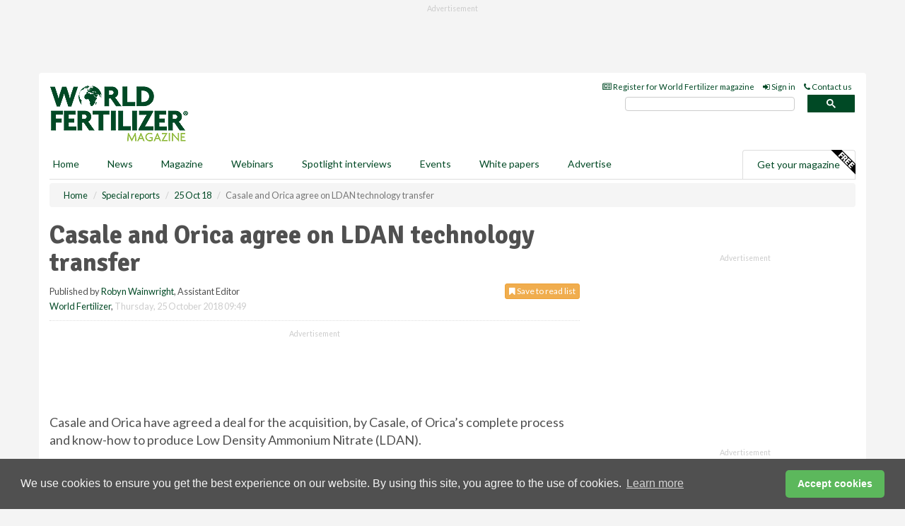

--- FILE ---
content_type: text/html; charset=utf-8
request_url: https://www.worldfertilizer.com/special-reports/25102018/casale-and-orica-agree-on-ldan-technology-transfer/
body_size: 12502
content:
<!doctype html>
<html lang="en" itemscope itemtype="https://schema.org/" prefix="og: http://ogp.me/ns#">
<head>
    <meta http-equiv="Content-Type" content="text/html; charset=UTF-8" />
    <meta http-equiv="X-UA-Compatible" content="IE=edge" />
    <meta name="viewport" content="width=device-width, initial-scale=1">

    <title>Casale and Orica agree on LDAN technology transfer | World Fertilizer</title>
    <!-- CSS -->
    <link rel="stylesheet" href="https://maxcdn.bootstrapcdn.com/bootstrap/3.3.7/css/bootstrap.min.css">
    <link rel="stylesheet" href="https://maxcdn.bootstrapcdn.com/font-awesome/4.6.3/css/font-awesome.min.css">
    <link rel="stylesheet" href="https://fonts.googleapis.com/css?family=Lato:400,700%7CSignika:400,700">
    <link rel=" stylesheet" href="https://d1eq5d5e447quq.cloudfront.net/css/site-d-003.min.css">
    <link rel=" stylesheet" href="https://dfk1kem45npzu.cloudfront.net/css/master.min.css">
    <!--[if IE]>
        <link rel="stylesheet" href="https://dfk1kem45npzu.cloudfront.net/css/print-ie.min.css" media="print">
    <![endif]-->
    <!--[if lt IE 8]>
        <link href="https://dfk1kem45npzu.cloudfront.net/css/bootstrap-ie7fix.min.css" rel="stylesheet">
    <![endif]-->
    <!--[if lt IE 9]>
        <link href="https://dfk1kem45npzu.cloudfront.net/css/bootstrap-ie8.min.css" rel="stylesheet">
        <script src="https://oss.maxcdn.com/html5shiv/3.7.2/html5shiv.min.js"></script>
        <script src="https://oss.maxcdn.com/respond/1.4.2/respond.min.js"></script>
    <![endif]-->
    <link rel="apple-touch-icon" sizes="180x180" href="/apple-touch-icon.png">
    <link rel="icon" type="image/png" href="/favicon-32x32.png" sizes="32x32">
    <link rel="icon" type="image/png" href="/favicon-16x16.png" sizes="16x16">
    <link rel="manifest" href="/manifest.json">
    <link rel="mask-icon" href="/safari-pinned-tab.svg" color="#5bbad5">
    <meta name="theme-color" content="#ffffff">

<!-- Global site tag (gtag.js) - Google Analytics -->
<script async src="https://www.googletagmanager.com/gtag/js?id=G-NEPBWS4B3N"></script>
<script>
    window.dataLayer = window.dataLayer || [];
    function gtag() { dataLayer.push(arguments); }
    gtag('js', new Date());

    gtag('config', 'G-NEPBWS4B3N');
</script>

<!-- Facebook Pixel Code -->
<script>
    !function (f, b, e, v, n, t, s) {
        if (f.fbq) return; n = f.fbq = function () {
            n.callMethod ?
                n.callMethod.apply(n, arguments) : n.queue.push(arguments)
        };
        if (!f._fbq) f._fbq = n; n.push = n; n.loaded = !0; n.version = '2.0';
        n.queue = []; t = b.createElement(e); t.async = !0;
        t.src = v; s = b.getElementsByTagName(e)[0];
        s.parentNode.insertBefore(t, s)
    }(window, document, 'script',
        'https://connect.facebook.net/en_US/fbevents.js');
    fbq('init', '778510952260052');
    fbq('track', 'PageView');
</script>
<noscript>
    <img height="1" width="1"
         src="https://www.facebook.com/tr?id=778510952260052&ev=PageView
&noscript=1" />
</noscript>
<!-- End Facebook Pixel Code -->    <meta name="description" content="Casale and Orica have agreed a deal for the acquisition, by Casale, of Orica’s complete process and know-how to produce Low Density Ammonium Nitrate (LDAN)." />
    <meta name="keywords" content="World Fertilizer, Fertilizer, Casale, Orica, Technology, Ammonia" />
    <meta name="robots" content="all" />
    <link rel="canonical" href="https://www.worldfertilizer.com/special-reports/25102018/casale-and-orica-agree-on-ldan-technology-transfer/" />
        <link rel="amphtml" href="https://www.worldfertilizer.com/special-reports/25102018/casale-and-orica-agree-on-ldan-technology-transfer/amp/">
    <!-- Schema for Google -->
        <script type="application/ld+json">
        {
        "@context": "https://schema.org",
        "@type": "NewsArticle",
        "mainEntityOfPage": {
        "@type": "WebPage",
        "@id": "https://www.worldfertilizer.com/special-reports/25102018/casale-and-orica-agree-on-ldan-technology-transfer/"
        },
        "url": "https://www.worldfertilizer.com/special-reports/25102018/casale-and-orica-agree-on-ldan-technology-transfer/",
        "headline": "Casale and Orica agree on LDAN technology transfer",
        "articleSection": "https://www.worldfertilizer.com/special-reports/",
        "keywords": "World Fertilizer, Fertilizer, Casale, Orica, Technology, Ammonia",
        "description": "Casale and Orica have agreed a deal for the acquisition, by Casale, of Orica’s complete process and know-how to produce Low Density Ammonium Nitrate (LDAN).",
        "wordcount": "158",
        "image": [
        "https://dfk1kem45npzu.cloudfront.net/media/articles/pop/technology-01.jpg",
        "https://dfk1kem45npzu.cloudfront.net/media/articles/main/technology-01.jpg",
        "https://dfk1kem45npzu.cloudfront.net/media/articles/thumb/technology-01.jpg"
        ],
        "datePublished": "2018-10-25T09:49:00",
        "dateModified": "2018-10-25T09:49:00",
        "author": {
        "@type": "Person",
        "name": "Robyn Wainwright",
        "url": "https://www.worldfertilizer.com/team/robyn-wainwright/"
        },
        "publisher": {
        "@type": "Organization",
        "name": "World Fertilizer",
        "url": "https://www.worldfertilizer.com",
        "logo": {
        "@type": "ImageObject",
        "name": "World Fertilizer",
        "width": "294",
        "height": "81",
        "url": "https://dfk1kem45npzu.cloudfront.net/media/logo.png"
        }
        },
        "articleBody":"Casale and Orica have agreed a deal for the acquisition, by Casale, of Orica&amp;rsquo;s complete process and know-how to produce Low Density Ammonium Nitrate (LDAN). This acquisition is in line with Casale&amp;rsquo;s long-term growth strategy in the sector of syngas-based chemicals production processes, aimed at offering the complete production chains, from the feed stocks to the final products. In particular, the move strengthens Casale&amp;rsquo;s technical and commercial footprint in the solid nitrates production process, by complementing its well-proven High Density Ammonium Nitrate (HDAN) technology.

The deal includes the right to use in all new and revamped plants based on LDAN prilling technology, from now on supplied exclusively by Casale, of Orica&amp;rsquo;s proprietary, well-known additive Sapphyr, on commercial terms to be agreed. In addition, during the technology transfer phase, Orica will provide assistance to Casale and grant access to Orica&amp;rsquo;s plants.Casale endeavours to continue to work on creating value for their customers through synergic acquisitions, while growing in its markets."
        }
    </script>
    <!-- Twitter cards -->
    <meta name="twitter:card" content="summary_large_image" />
    <meta name="twitter:site" content="@WorldFertilizer" />
    <meta name="twitter:title" content="Casale and Orica agree on LDAN technology transfer" />
    <meta name="twitter:description" content="Casale and Orica have agreed a deal for the acquisition, by Casale, of Orica’s complete process and know-how to produce Low Density Ammonium Nitrate (LDAN)." />
    <meta name="twitter:image:src" content="https://dfk1kem45npzu.cloudfront.net/media/articles/pop/technology-01.jpg" />
    <meta name="twitter:url" content="https://www.worldfertilizer.com/special-reports/25102018/casale-and-orica-agree-on-ldan-technology-transfer/" />
    <!-- Open graph -->
    <meta property="og:site_name" content="World Fertilizer" />
    <meta property="og:title" content="Casale and Orica agree on LDAN technology transfer" />
    <meta property="og:description" content="Casale and Orica have agreed a deal for the acquisition, by Casale, of Orica’s complete process and know-how to produce Low Density Ammonium Nitrate (LDAN)." />
    <meta property="og:type" content="article" />
    <meta property="og:url" content="https://www.worldfertilizer.com/special-reports/25102018/casale-and-orica-agree-on-ldan-technology-transfer/" />
    <meta property="og:image" content="https://dfk1kem45npzu.cloudfront.net/media/articles/pop/technology-01.jpg" />
    <meta property="og:image:url" content="http://static.worldfertilizer.com/media/articles/pop/technology-01.jpg" />
    <meta property="og:image:secure_url" content="https://dfk1kem45npzu.cloudfront.net/media/articles/pop/technology-01.jpg" />
    <meta property="og:image:width" content="450" />
    <meta property="og:image:height" content="300" />
    <meta property="article:published_time" content="2018-10-25T09:49:00" />
    <meta property="article:section" content="Special reports" />
    <!-- Banner header code-->
    
    <script type='text/javascript'>
  var googletag = googletag || {};
  googletag.cmd = googletag.cmd || [];
  (function() {
    var gads = document.createElement('script');
    gads.async = true;
    gads.type = 'text/javascript';
    var useSSL = 'https:' == document.location.protocol;
    gads.src = (useSSL ? 'https:' : 'http:') +
      '//www.googletagservices.com/tag/js/gpt.js';
    var node = document.getElementsByTagName('script')[0];
    node.parentNode.insertBefore(gads, node);
  })();
</script>

<script type='text/javascript'>
  googletag.cmd.push(function() {
    googletag.defineSlot('/160606372/Fertilizer_News_SpecialReports_HZ1', [620, 100], 'div-gpt-ad-1458663176694-0').addService(googletag.pubads());
    googletag.defineSlot('/160606372/Fertilizer_News_SpecialReports_LB1', [728, 90], 'div-gpt-ad-1458663176694-1').addService(googletag.pubads());
    googletag.defineSlot('/160606372/Fertilizer_News_SpecialReports_MB1', [300, 250], 'div-gpt-ad-1458663176694-2').addService(googletag.pubads());
    googletag.defineSlot('/160606372/Fertilizer_News_SpecialReports_MB2', [300, 250], 'div-gpt-ad-1458663176694-3').addService(googletag.pubads());
    googletag.defineSlot('/160606372/Fertilizer_MB_POP', [300, 250], 'div-gpt-ad-1458663176694-4').addService(googletag.pubads());
    googletag.defineSlot('/160606372/Fertilizer_News_SpecialReports_THB1', [380, 90], 'div-gpt-ad-1458663176694-5').addService(googletag.pubads());
    googletag.defineSlot('/160606372/Fertilizer_News_SpecialReports_MB3', [300, 250], 'div-gpt-ad-1458663176694-6').addService(googletag.pubads());
    googletag.defineSlot('/160606372/Fertilizer_News_SpecialReports_MB4', [300, 250], 'div-gpt-ad-1458663176694-7').addService(googletag.pubads());
    googletag.pubads().enableSingleRequest();
    googletag.pubads().collapseEmptyDivs();
    googletag.enableServices();
  });
</script>
    



<style>

    .takeover {
        display: none !important;
    }

</style>



</head>
<body>
    <!--[if lt IE 8]>
            <p class="browserupgrade">You are using an <strong>outdated</strong> browser. Please <a href="http://browsehappy.com/">upgrade your browser</a> to improve your experience.</p>
        <![endif]-->
    <noscript>
        <div class="browserupgrade">
            <p>
                For full functionality of this site it is necessary to enable JavaScript.
                Here are the <a href="http://www.enable-javascript.com/" target="_blank">
                    instructions how to enable JavaScript in your web browser.
                </a>
            </p>
        </div>
    </noscript>
    <a href="#maincontent" class="sr-only sr-only-focusable">Skip to main content</a>

    <div class="lb1 container">
        <div class="row row-no-gutters">
                        <div class="col-xs-12 advertisement">
                            <!-- /160606372/Fertilizer_News_SpecialReports_LB1 -->
<div id='div-gpt-ad-1458663176694-1' style='height:90px; width:728px; margin:0 auto;'>
<span>Advertisement</span><script type='text/javascript'>
googletag.cmd.push(function() { googletag.display('div-gpt-ad-1458663176694-1'); });
</script>
</div>
                        </div>
        </div>
    </div>
    <!-- Header - start -->
    <header id="header">
        <div id="header-top" class="hidden-print">
            <div id="nav-top" class="container">
                <div class="text-right header-quick-links">
                    
                    <!--Donut#[base64]#-->





    <ul class="list-inline small">
        <li><a href="/magazine/" title="Register for your magazine"><i class="fa fa-newspaper-o"></i> Register for World Fertilizer magazine</a></li>
        <li><a href="/signin/" title="Sign in"><i class="fa fa-sign-in"></i> Sign in</a></li>
        <li><a href="/contact/" title="Contact us"><i class="fa fa-phone"></i> Contact us</a></li>
    </ul>
<!--EndDonut-->

                </div>
            </div>
        </div>
        <div id="header-main" class="hidden-print">
            <div class="container">
                <div class="row">
                    <div class="col-xs-6">
                        <div id="logo" itemscope itemtype="https://schema.org/Organization">
                            <div itemprop="name" content="World Fertilizer">
                                <a itemprop="url" href="/">
                                    <img itemprop="logo" src="https://dfk1kem45npzu.cloudfront.net/media/logo.png" title="&#171; Return to home" alt="World Fertilizer">
                                </a>
                            </div>
                        </div>
                    </div>
                    <div class="col-xs-6">
                        <div class="text-right header-quick-links search-form">
                            <script>
                                (function () {
                                    var cx = '008202241373521990187:sqclhrknv4q';
                                    var gcse = document.createElement('script');
                                    gcse.type = 'text/javascript';
                                    gcse.async = true;
                                    gcse.src = (document.location.protocol == 'https:' ? 'https:' : 'http:') +
                                        '//cse.google.com/cse.js?cx=' + cx;
                                    var s = document.getElementsByTagName('script')[0];
                                    s.parentNode.insertBefore(gcse, s);
                                })();
                            </script>
                            <div class="gcse-searchbox-only" data-resultsurl="/search/" data-newwindow="false"></div>
                        </div>
                    </div>
                </div>
            </div>
        </div>
        

<div id="header-nav" class="hidden-print">
    <nav class="navbar nav-block">
        <div class="container">
            <div id="navbar" class="navbar-collapse collapse">
                <ul class="nav navbar-nav">
                    <li id="home"><a href="/">Home</a></li>
                    <li class="dropdown nav nav-block">
                        <a href="/news/" class="dropdown-toggle" data-toggle="dropdown" role="button">News</a>
                        <ul class="dropdown-menu" role="menu">
                            <li>
                                <div class="nav-block-content">
                                    <div class="row">
                                        <div class="col-xs-12">
                                            <p class="nav-titles">Sectors</p>
                                            <ul class="list-unstyled">
                                                




    <li><a href="/project-news/">Project news</a></li>
    <li><a href="/nitrogen/">Nitrogen</a></li>
    <li><a href="/potash/">Potash</a></li>
    <li><a href="/phosphates/">Phosphates</a></li>
    <li><a href="/sulfur/">Sulfur</a></li>
    <li><a href="/environment/">The environment</a></li>
    <li><a href="/materials-handling/">Materials handling</a></li>
    <li><a href="/special-reports/">Special reports</a></li>
    <li><a href="/product-news/">Product news</a></li>

                                            </ul>
                                        </div>

                                    </div><!-- .nblock-content .row - end -->
                                </div><!-- .nblock-content - end -->
                            </li>
                        </ul><!-- .dropdown-menu - end -->
                    </li>
                    <li><a href="/magazine/">Magazine</a></li>
                        <li><a href="/webinars/">Webinars</a></li>
                                            <li><a href="/spotlight-interviews/">Spotlight interviews</a></li>
                                            <li><a href="/events/">Events</a></li>
                                            <li><a href="/whitepapers/">White papers</a></li>
                                        <li><a href="/advertise/">Advertise</a></li>

                </ul>
                <ul class="nav navbar-nav navbar-right">
                    <li class="highlight-nav"><a href="/magazine/world-fertilizer/register/">Get your magazine <img alt="Free" class="free" src="https://d1eq5d5e447quq.cloudfront.net/media/free.png"></a></li>
                </ul>
            </div><!--/.navbar-collapse -->
        </div>
    </nav>
</div>
    </header><!-- Header - end -->
    <div class="body-content">
        

<!-- Breadcrumb - start -->
<div class="container">
    <div class="row clearfix">
        <div class="col-xs-12">
            <ol class="breadcrumb small" itemscope itemtype="https://schema.org/BreadcrumbList">
                <li itemprop="itemListElement" itemscope itemtype="https://schema.org/ListItem"><a href="/" itemprop="item"><span itemprop="name">Home</span></a><meta itemprop="position" content="1" /></li>
                
                <li itemprop="itemListElement" itemscope itemtype="https://schema.org/ListItem"><a href="../../" itemprop="item"><span itemprop="name">Special reports</span></a><meta itemprop="position" content="2" /></li>
                <li itemprop="itemListElement" itemscope itemtype="https://schema.org/ListItem"><a href="../" itemprop="item"><span itemprop="name">25 Oct 18</span></a><meta itemprop="position" content="3" /></li>
                <li class="active">Casale and Orica agree on LDAN technology transfer</li>
            </ol>
        </div>
    </div>
</div>

<!-- Main Content - start -->
<div class="container" id="maincontent">
    <div class="row clearfix">
        <main>
            <div class="col-xs-8">
                <article class="article article-detail">
                    <header>
                        <h1>Casale and Orica agree on LDAN technology transfer</h1>
                        <p>
                            <small>
                                


                                <span id="saveListBtn" class="noscript">
                                        <span class="pull-right save-read-list">
                                            <button type="button" class="btn btn-xs btn-warning" data-toggle="modal" data-target="#myModal"><i class="fa fa-bookmark"></i> Save to read list</button>
                                        </span>

                                </span>







                                    <span>
                                        Published by <a href="/team/robyn-wainwright/" rel="author">Robyn Wainwright</a>,
                                        Assistant Editor
                                        <br>
                                    </span>

                                <a href="https://www.worldfertilizer.com">World Fertilizer</a>,
                                <time>Thursday, 25 October 2018 09:49</time>
                            </small>
                        </p>
                    </header>
                    <hr>

                            <div class="hz1 advertisement">
                                <!-- /160606372/Fertilizer_News_SpecialReports_HZ1 -->
<div id='div-gpt-ad-1458663176694-0' style='height:100px; width:620px; margin:0 auto;'>
<span>Advertisement</span><script type='text/javascript'>
googletag.cmd.push(function() { googletag.display('div-gpt-ad-1458663176694-0'); });
</script>
</div>
                            </div>

                    <div>
                        <!-- Article Start -->
                            <div class="lead"><p>Casale and Orica have agreed a deal for the acquisition, by Casale, of Orica&rsquo;s complete process and know-how to produce Low Density Ammonium Nitrate (LDAN).</p></div>




<p>This acquisition is in line with Casale&rsquo;s long-term growth strategy in the sector of syngas-based chemicals production processes, aimed at offering the complete production chains, from the feed stocks to the final products. In particular, the move strengthens Casale&rsquo;s technical and commercial footprint in the solid nitrates production process, by complementing its well-proven High Density Ammonium Nitrate (HDAN) technology.

</p><p>The deal includes the right to use in all new and revamped plants based on LDAN prilling technology, from now on supplied exclusively by Casale, of Orica&rsquo;s proprietary, well-known additive Sapphyr, on commercial terms to be agreed. In addition, during the technology transfer phase, Orica will provide assistance to Casale and grant access to Orica&rsquo;s plants.</p><p>Casale endeavours to continue to work on creating value for their customers through synergic acquisitions, while growing in its markets.</p>



                        <!-- Article End -->
                        <p class="visible-print"><small>Read the article online at: https://www.worldfertilizer.com/special-reports/25102018/casale-and-orica-agree-on-ldan-technology-transfer/</small></p>
                    </div>









                            <div class="row">
                                <div class="col-xs-12">
                                    <h2>You might also like</h2>
                                </div>
                                
                                <article class="article article-list">
                                    <div class="col-xs-3">
                                        <p>
                                            <a href="/phosphates/16122025/quebec-government-grants-phosphate-mining-permit-extension/">
                                                <img class="img-thumbnail responsive-img" src="https://dfk1kem45npzu.cloudfront.net/media/articles/thumb/phosphate-mine-03.jpg" alt="" />

                                            </a>
                                        </p>
                                    </div>
                                    <div class="col-xs-9">
                                        <header>
                                            <h2 class="article-title">
                                                <a href="/phosphates/16122025/quebec-government-grants-phosphate-mining-permit-extension/">
                                                    Quebec government grants phosphate mining permit extension
                                                </a>
                                            </h2>
                                            <small>
                                                
                                                <time datetime="2025-12-16 09:00:00Z">Tuesday 16 December 2025 09:00</time>
                                            </small>
                                        </header>
                                        <p>The Government of Quebec has granted a phosphate mining permit extension for Arianne Phosphate’s Lac à Paul project.</p>
                                    </div>

                                </article>
                            </div>









                            <div class="clear-fix">&nbsp;</div>
                            <!-- Nav tabs -->
                            <ul class="nav nav-tabs hidden-print" role="tablist" data-tabs="tabs">

                                    <li class="active"><a href="#embed" role="tab" data-toggle="tab"><i class="fa fa-clipboard"></i> Embed</a></li>


                            </ul>

                            <!-- Tab panes -->
                            <div class="tab-content tab-article-base hidden-print">

                                    <!-- Tab - Embed -->
                                    <div class="tab-pane active" id="embed">
                                        <div class="clear-fix">&nbsp;</div>

                                        <p><strong>Embed article link:</strong> (copy the HTML code below):</p>
                                        <textarea class="form-control" rows="3" onclick="this.select();"><a href="https://www.worldfertilizer.com/special-reports/25102018/casale-and-orica-agree-on-ldan-technology-transfer/" title="Casale and Orica agree on LDAN technology transfer">Casale and Orica agree on LDAN technology transfer</a></textarea>
                                        <hr>
                                    </div><!-- Embed .tab-pane - end -->


                            </div><!-- tab-content - END -->
                    </article>



            </div><!-- main .col-sm-8 - end -->
        </main><!-- Main Content - end -->
        <!-- Aside Content - start -->
        <aside>
            <div class="col-xs-4">
                <div class="aside-container">
                            <div class="mb1 advertisement">
                                <!-- /160606372/Fertilizer_News_SpecialReports_MB1 -->
<div id='div-gpt-ad-1458663176694-2' style='height:250px; width:300px; margin:0 auto;'>
<span>Advertisement</span><script type='text/javascript'>
googletag.cmd.push(function() { googletag.display('div-gpt-ad-1458663176694-2'); });
</script>
</div>
                            </div>

                            <div class="mb2 advertisement">
                                <!-- /160606372/Fertilizer_News_SpecialReports_MB2 -->
<div id='div-gpt-ad-1458663176694-3' style='height:250px; width:300px; margin:0 auto;'>
<span>Advertisement</span><script type='text/javascript'>
googletag.cmd.push(function() { googletag.display('div-gpt-ad-1458663176694-3'); });
</script>
</div>
                            </div>


                            <div class="mb3 advertisement">
                                <!-- /160606372/Fertilizer_News_SpecialReports_MB3 -->
<div id='div-gpt-ad-1458663176694-6' style='height:250px; width:300px; margin:0 auto;'>
<span>Advertisement</span><script type='text/javascript'>
googletag.cmd.push(function() { googletag.display('div-gpt-ad-1458663176694-6'); });
</script>
</div>
                            </div>


                            <div class="mb4 advertisement">
                                <!-- /160606372/Fertilizer_News_SpecialReports_MB4 -->
<div id='div-gpt-ad-1458663176694-7' style='height:250px; width:300px; margin:0 auto;'>
<span>Advertisement</span><script type='text/javascript'>
googletag.cmd.push(function() { googletag.display('div-gpt-ad-1458663176694-7'); });
</script>
</div>
                            </div>


                </div><!-- .aside-container end-->
            </div>
        </aside><!-- Aside Content - end -->
    </div><!-- Main Content - .row .clearix end-->
</div><!-- Main Content - .container end-->
<!-- Pop up for locked content -->
<!-- Pop up for save to list -->
<div class="modal fade" id="myModal" tabindex="-1" role="dialog">
    <div class="modal-dialog">
        <div class="modal-content">
            <div class="modal-body">
                <div class="row">
                    <div class="col-sm-12">
                        
                        <button type="button" class="close clickable" data-dismiss="modal"><span aria-hidden="true">&times;</span><span class="sr-only">Close</span></button>
                    </div>
                    <div class="col-sm-8 col-sm-offset-2">
                        <p class="lead">
                            This content is available to registered readers of our magazine only. Please <a href="/signin/"><strong>sign in</strong></a> or <a href="/magazine/"><strong>register</strong></a> for free.
                        </p>
                        <hr>
                        <h2>Benefits include</h2>
                        <ul class="list-unstyled">
                            <li><i class="fa fa-check"></i> Access to locked videos &amp; articles</li>
                            <li><i class="fa fa-check"></i> Downloadable white papers</li>
                            <li><i class="fa fa-check"></i> Full website access</li>
                        </ul>
                        <p>
                            <a href="/magazine/" class="btn btn-success btn-lg">Register for free »</a><br>
                            <small>Get started now for absolutely FREE, no credit card required.</small>
                        </p>
                        <hr>
                        <p>Already a member? <a href="/signin/">Sign in</a> here</p>
                    </div>
                </div>
            </div>
        </div>
    </div>
</div>

<!-- Article count reached show registration popup -->







    </div>
    <!-- Footer - start -->
    <footer class="hidden-print">
        <div id="footer">
            <div class="container">
                <div class="row">
                    


<div class="col-xs-4">
    <h2>News</h2>
    <ul class="list-unstyled">
        




    <li><a href="/project-news/">Project news</a></li>
    <li><a href="/nitrogen/">Nitrogen</a></li>
    <li><a href="/potash/">Potash</a></li>
    <li><a href="/phosphates/">Phosphates</a></li>
    <li><a href="/sulfur/">Sulfur</a></li>
    <li><a href="/environment/">The environment</a></li>
    <li><a href="/materials-handling/">Materials handling</a></li>
    <li><a href="/special-reports/">Special reports</a></li>
    <li><a href="/product-news/">Product news</a></li>

    </ul>
</div>

<div class="col-xs-4">
    <h2>Quick links</h2>
    <ul class="list-unstyled">
        <li><a href="/">Home</a></li>
        <li><a href="/magazine/">Magazine</a></li>
        <li><a href="/news/">News</a></li>
            <li><a href="/events/">Events</a></li>
                    <li><a href="/whitepapers/">White Papers</a></li>
                    <li><a href="/webinars/">Webinars</a></li>
                    <li><a href="/spotlight-interviews/">Spotlight interviews</a></li>
                <li><a href="/signin/">Sign in</a></li>

    </ul>
</div>
<div class="col-xs-4">
    <h2>&nbsp;</h2>
    <ul class="list-unstyled">
        <li><a href="/contact/">Contact us</a></li>
        <li><a href="/about/">About us</a></li>
        <li><a href="/advertise/">Advertise with us</a></li>
        <li><a href="/team/">Our team</a></li>
        <li><a href="/privacy/">Privacy policy</a></li>
        <li><a href="/terms/">Terms &amp; conditions</a></li>
        <li><a href="/security/">Security</a></li>
        <li><a href="/cookies/">Website cookies</a></li>
    </ul>
    
<ul class="list-inline social-list">
        <li><a href="https://www.facebook.com/WorldFertilizer/" target="_blank" rel="nofollow" class="social social-small social-facebook"></a></li>

        <li><a href="https://twitter.com/WorldFertilizer" target="_blank" rel="nofollow" class="social social-small social-twitter"></a></li>

        <li><a href="https://www.linkedin.com/groups/8498044/profile" target="_blank" rel="nofollow" class="social social-small social-linkedin"></a></li>

    </ul>
</div>
                </div>
                <div class="row">
                    <div class=" col-xs-12">
                        <hr>
                        <ul class="list-inline text-center">
                            <li><a href="https://www.drybulkmagazine.com" target="_blank">Dry Bulk</a></li>
                            <li><a href="https://www.energyglobal.com" target="_blank">Energy Global</a></li>
                            <li><a href="https://www.globalhydrogenreview.com" target="_blank">Global Hydrogen Review</a></li>
                            <li><a href="https://www.globalminingreview.com" target="_blank">Global Mining Review</a></li>
                            <li><a href="https://www.hydrocarbonengineering.com" target="_blank">Hydrocarbon Engineering</a></li>
                            <li><a href="https://www.lngindustry.com" target="_blank">LNG Industry</a></li>

                        </ul>
                        <ul class="list-inline text-center">
                            <li><a href="https://www.oilfieldtechnology.com" target="_blank">Oilfield Technology</a></li>
                            <li><a href="https://www.tanksterminals.com" target="_blank">Tanks and Terminals</a></li>
                            <li><a href="https://www.worldcement.com" target="_blank">World Cement</a></li>
                            <li><a href="https://www.worldcoal.com" target="_blank">World Coal</a></li>
                            <li><a href="https://www.worldfertilizer.com" target="_blank">World Fertilizer</a></li>
                            <li><a href="https://www.worldpipelines.com" target="_blank">World Pipelines</a></li>
                        </ul>
                        <br />
                        <p class="text-center">
                            Copyright &copy; 2025 Palladian Publications Ltd. All rights reserved | Tel: +44 (0)1252 718 999 |
                            Email: <a href="mailto:enquiries@worldfertilizer.com">enquiries@worldfertilizer.com</a>
                        </p>
                    </div>
                </div>
            </div>
        </div><!-- #footer - end -->
    </footer><!-- Footer - end -->

    <script src="https://ajax.googleapis.com/ajax/libs/jquery/3.6.2/jquery.min.js"></script>
    <script>window.jQuery || document.write('<script src="/scripts/jquery-3.6.2.min.js"><\/script>')</script>
    <script src="/scripts/modernizr.custom.js" defer="defer"></script>
    <script src="https://maxcdn.bootstrapcdn.com/bootstrap/3.3.7/js/bootstrap.min.js" defer="defer"></script>
    <script src="https://cdnjs.cloudflare.com/ajax/libs/jquery-placeholder/2.3.1/jquery.placeholder.min.js" defer="defer"></script>
    <script src="/scripts/main.desktop.min.js" defer="defer"></script>



<!-- Twitter conversion tracking base code -->
<script>
    !function (e, t, n, s, u, a) {
        e.twq || (s = e.twq = function () {
            s.exe ? s.exe.apply(s, arguments) : s.queue.push(arguments);
        }, s.version = '1.1', s.queue = [], u = t.createElement(n), u.async = !0, u.src = 'https://static.ads-twitter.com/uwt.js',
            a = t.getElementsByTagName(n)[0], a.parentNode.insertBefore(u, a))
    }(window, document, 'script');
    twq('config', 'nups4');
</script>
<!-- End Twitter conversion tracking base code -->
<!-- Google Analytics -->
<script>
    (function (i, s, o, g, r, a, m) {
    i['GoogleAnalyticsObject'] = r; i[r] = i[r] || function () {
        (i[r].q = i[r].q || []).push(arguments)
    }, i[r].l = 1 * new Date(); a = s.createElement(o),
        m = s.getElementsByTagName(o)[0]; a.async = 1; a.src = g; m.parentNode.insertBefore(a, m)
    })(window, document, 'script', '//www.google-analytics.com/analytics.js', 'ga');

    ga('create', 'UA-10924062-5', 'auto');
    ga('send', 'pageview');

</script>
<!-- End Google Analytics -->
<!-- Bing -->
<script>
    (function (w, d, t, r, u) { var f, n, i; w[u] = w[u] || [], f = function () { var o = { ti: "5667067" }; o.q = w[u], w[u] = new UET(o), w[u].push("pageLoad") }, n = d.createElement(t), n.src = r, n.async = 1, n.onload = n.onreadystatechange = function () { var s = this.readyState; s && s !== "loaded" && s !== "complete" || (f(), n.onload = n.onreadystatechange = null) }, i = d.getElementsByTagName(t)[0], i.parentNode.insertBefore(n, i) })(window, document, "script", "//bat.bing.com/bat.js", "uetq");
</script>
<noscript><img src="//bat.bing.com/action/0?ti=5667067&Ver=2" height="0" width="0" style="display:none; visibility: hidden;" /></noscript>
<!-- End Bing -->
<!-- LinkedIn -->
<script type="text/javascript">
    _linkedin_partner_id = "5452786";
    window._linkedin_data_partner_ids = window._linkedin_data_partner_ids || [];
    window._linkedin_data_partner_ids.push(_linkedin_partner_id);
</script>
<script type="text/javascript">
    (function (l) {
        if (!l) {
            window.lintrk = function (a, b) { window.lintrk.q.push([a, b]) };
            window.lintrk.q = []
        }
        var s = document.getElementsByTagName("script")[0];
        var b = document.createElement("script");
        b.type = "text/javascript"; b.async = true;
        b.src = "https://snap.licdn.com/li.lms-analytics/insight.min.js";
        s.parentNode.insertBefore(b, s);
    })(window.lintrk);
</script>
<noscript>
    <img height="1" width="1" style="display:none;" alt="" src="https://px.ads.linkedin.com/collect/?pid=5452786&fmt=gif" />
</noscript>
<!-- End LinkedIn -->
<link rel="stylesheet" type="text/css" href="//cdnjs.cloudflare.com/ajax/libs/cookieconsent2/3.1.0/cookieconsent.min.css" />
<script src="//cdnjs.cloudflare.com/ajax/libs/cookieconsent2/3.1.0/cookieconsent.min.js"></script>
<script>
    window.addEventListener("load", function () {
        window.cookieconsent.initialise({
            "palette": {
                "popup": {
                    "background": "#505050",
                    "text": "#f4f4f4"
                },
                "button": {
                    "background": "#5cb85c",
                    "text": "#ffffff"
                }
            },
            "theme": "classic",
            "content": {
                "message": "We use cookies to ensure you get the best experience on our website. By using this site, you agree to the use of cookies.",
                "dismiss": "Accept cookies",
                "href": "https://www.worldfertilizer.com/privacy/"
            }
        })
    });
</script>
    


    
    


    <script type='text/javascript'>

        $(function () {
            $('#saveListBtn').removeClass('noscript');
        });

        function ToggleSaveArticleIcon() {
            var button = $('#btnSaveArticle');
            //button.toggleClass('btn-warning btn-success');
            if (button.html() == '<i class="fa fa-bookmark"></i> Remove from read list') {
                button.html('<i class="fa fa-bookmark"></i> Save to read list');
                button.attr('onclick', 'SaveArticle(false);');
            }
            else {
                button.html('<i class="fa fa-bookmark"></i> Remove from read list');
                button.attr('onclick', 'RemoveSavedArticle(false);');
            }
        };

        function RemoveSavedArticle(refresh) {
            $.ajax({
                type: 'POST',
                url: '/News/RemoveSavedArticle/',
                data: "{ articleId: '" + 230704 + "' }",
                contentType: "application/json; charset=utf-8",
                dataType: "json",
                success: function (response) {
                    var data = response;

                    if (refresh) {
                        location.reload();
                    }
                    else {
                        ToggleSaveArticleIcon();
                    }
                }
            })
        };

        function SaveArticle(refresh) {
            $.ajax({
                type: 'POST',
                url: '/News/SaveArticle/',
                data: "{ articleId: '" + 230704 + "' }",
                contentType: "application/json; charset=utf-8",
                dataType: "json",
                success: function (response) {
                    var data = response;

                    if (refresh) {
                        location.reload();
                    }
                    else {
                        ToggleSaveArticleIcon();
                    }
                }
            })
        };
    </script>




    <script async src="//platform.twitter.com/widgets.js" charset="utf-8"></script>

</body>
</html>


--- FILE ---
content_type: text/css
request_url: https://dfk1kem45npzu.cloudfront.net/css/master.min.css
body_size: 301
content:
a{color:#004925}input.gsc-search-button-v2{border:solid 1px #004925!important}input.gsc-search-button{background-color:#004925!important}.gs-webResult.gs-result a.gs-title:visited,.gs-webResult.gs-result a.gs-title:visited b,.gs-imageResult a.gs-title:visited,.gs-imageResult a.gs-title:visited b{color:#004925!important}.gs-webResult.gs-result a.gs-title:link,.gs-webResult.gs-result a.gs-title:link b,.gs-imageResult a.gs-title:link,.gs-imageResult a.gs-title:link b{color:#004925!important}.gsc-results .gsc-cursor-box .gsc-cursor-current-page{color:#004925!important}.gsc-results .gsc-cursor-box .gsc-cursor-page{color:#004925!important}input.gsc-search-button,input.gsc-search-button:hover,input.gsc-search-button:focus{background-color:#004925!important}#header-top #magazine-list span{color:#004925!important}.pagination>li>a,.pagination>li>span{color:#004925!important}.pagination>.active>a{color:#fff !important;background-color:#004925;border-color:#004925}ol.numbered-list>li:before{color:#004925!important}.highlight-nav{background:#fff} .hqy-lazy{-webkit-transition:opacity .2s ease-in-out;-moz-transition:opacity .2s ease-in-out;-o-transition:opacity .2s ease-in-out;transition:opacity .2s ease-in-out;max-width:100%;opacity:0}.hqy-lazy.hqy-loaded{opacity:1}.mm-menu{z-index: 900!important;background: #004925!important;}

--- FILE ---
content_type: application/javascript; charset=utf-8
request_url: https://fundingchoicesmessages.google.com/f/AGSKWxVAFQJ6lvt2B_xhV9JXcFcb_WWSZM0_GQZ_kKIPm9nvRhkCuXO1EBECw-XgGy0CBPMLo3FsVA31QR-kjqfCLjv-eGHWdZediMXj1u1CiwrRsl_m0buSz9nxwEuGMBp5dym1e_cYA3D68bKlBMpR7THlLzlw-y7j6bs9ACWTUKTBGcoPbURncg2LO4Nb/__tribalfusion./adverttop.-720x120-/lazy-ads./carbonads-
body_size: -1293
content:
window['6cb5b4f7-4ddc-4526-9b22-124ccf74df64'] = true;